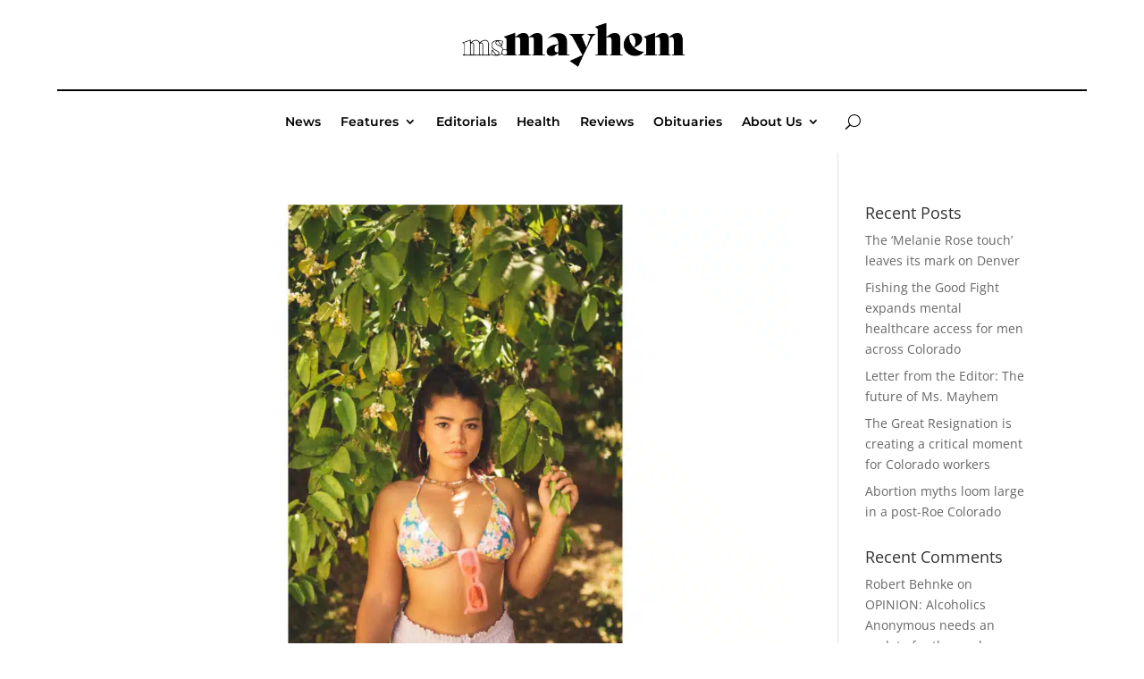

--- FILE ---
content_type: text/html; charset=utf-8
request_url: https://www.google.com/recaptcha/api2/aframe
body_size: 268
content:
<!DOCTYPE HTML><html><head><meta http-equiv="content-type" content="text/html; charset=UTF-8"></head><body><script nonce="GBxi9JlZG7LR1sSLYxpn8g">/** Anti-fraud and anti-abuse applications only. See google.com/recaptcha */ try{var clients={'sodar':'https://pagead2.googlesyndication.com/pagead/sodar?'};window.addEventListener("message",function(a){try{if(a.source===window.parent){var b=JSON.parse(a.data);var c=clients[b['id']];if(c){var d=document.createElement('img');d.src=c+b['params']+'&rc='+(localStorage.getItem("rc::a")?sessionStorage.getItem("rc::b"):"");window.document.body.appendChild(d);sessionStorage.setItem("rc::e",parseInt(sessionStorage.getItem("rc::e")||0)+1);localStorage.setItem("rc::h",'1768955974533');}}}catch(b){}});window.parent.postMessage("_grecaptcha_ready", "*");}catch(b){}</script></body></html>